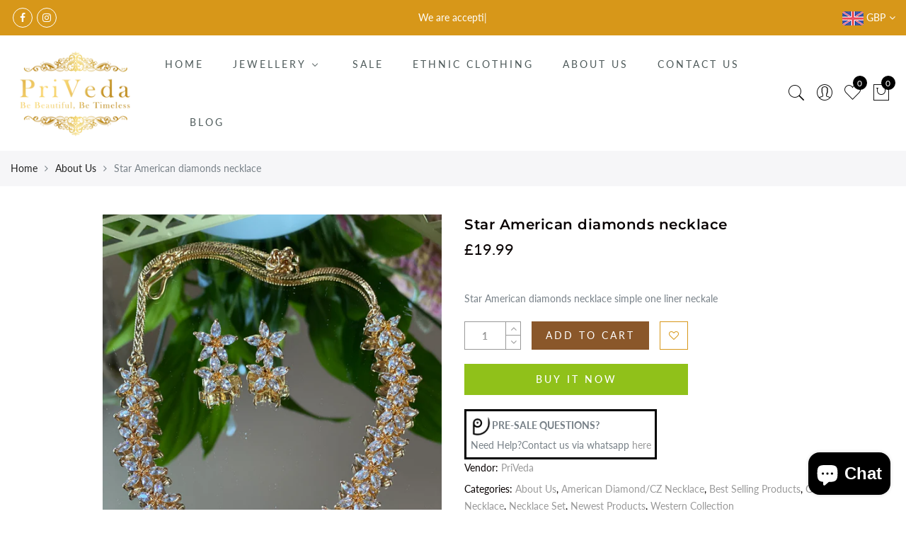

--- FILE ---
content_type: text/css
request_url: https://privedacollections.com/cdn/shop/t/6/assets/custom.css?v=179361638410281709911584122113
body_size: -678
content:
.jas-promotion h3{font-weight:600}.shopify h3.product-title,h3.product-title{font-size:14px;font-weight:500}body{letter-spacing:0}
/*# sourceMappingURL=/cdn/shop/t/6/assets/custom.css.map?v=179361638410281709911584122113 */
